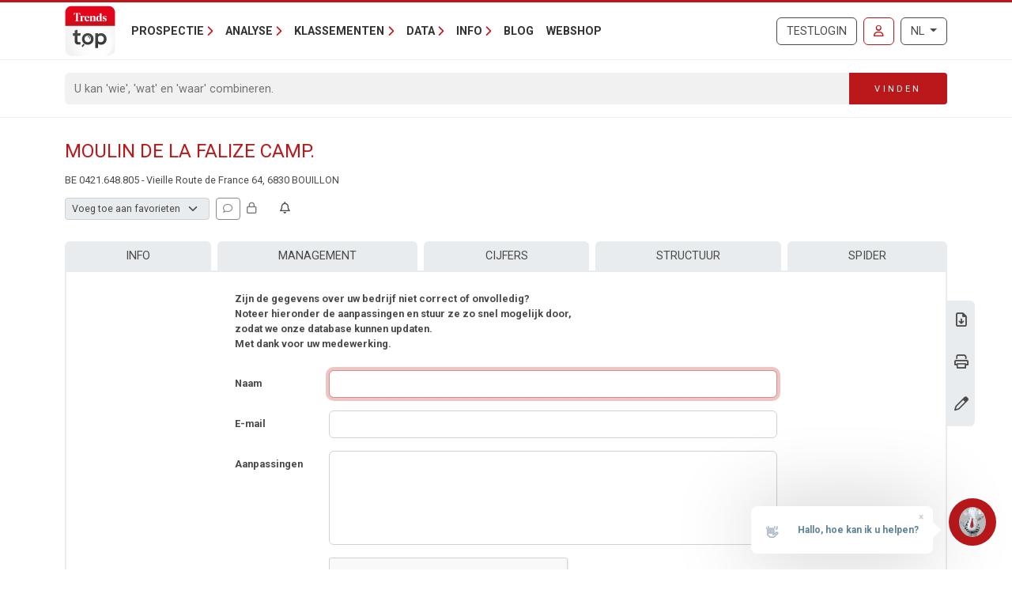

--- FILE ---
content_type: text/html; charset=utf-8
request_url: https://www.google.com/recaptcha/api2/anchor?ar=1&k=6Lc8CUMUAAAAADzKCN_JFJHBFIxTXasmAB_ElGdR&co=aHR0cHM6Ly90cmVuZHN0b3Aua25hY2suYmU6NDQz&hl=nl&type=image&v=PoyoqOPhxBO7pBk68S4YbpHZ&theme=light&size=normal&anchor-ms=20000&execute-ms=30000&cb=nk47qzeuppkl
body_size: 50790
content:
<!DOCTYPE HTML><html dir="ltr" lang="nl"><head><meta http-equiv="Content-Type" content="text/html; charset=UTF-8">
<meta http-equiv="X-UA-Compatible" content="IE=edge">
<title>reCAPTCHA</title>
<style type="text/css">
/* cyrillic-ext */
@font-face {
  font-family: 'Roboto';
  font-style: normal;
  font-weight: 400;
  font-stretch: 100%;
  src: url(//fonts.gstatic.com/s/roboto/v48/KFO7CnqEu92Fr1ME7kSn66aGLdTylUAMa3GUBHMdazTgWw.woff2) format('woff2');
  unicode-range: U+0460-052F, U+1C80-1C8A, U+20B4, U+2DE0-2DFF, U+A640-A69F, U+FE2E-FE2F;
}
/* cyrillic */
@font-face {
  font-family: 'Roboto';
  font-style: normal;
  font-weight: 400;
  font-stretch: 100%;
  src: url(//fonts.gstatic.com/s/roboto/v48/KFO7CnqEu92Fr1ME7kSn66aGLdTylUAMa3iUBHMdazTgWw.woff2) format('woff2');
  unicode-range: U+0301, U+0400-045F, U+0490-0491, U+04B0-04B1, U+2116;
}
/* greek-ext */
@font-face {
  font-family: 'Roboto';
  font-style: normal;
  font-weight: 400;
  font-stretch: 100%;
  src: url(//fonts.gstatic.com/s/roboto/v48/KFO7CnqEu92Fr1ME7kSn66aGLdTylUAMa3CUBHMdazTgWw.woff2) format('woff2');
  unicode-range: U+1F00-1FFF;
}
/* greek */
@font-face {
  font-family: 'Roboto';
  font-style: normal;
  font-weight: 400;
  font-stretch: 100%;
  src: url(//fonts.gstatic.com/s/roboto/v48/KFO7CnqEu92Fr1ME7kSn66aGLdTylUAMa3-UBHMdazTgWw.woff2) format('woff2');
  unicode-range: U+0370-0377, U+037A-037F, U+0384-038A, U+038C, U+038E-03A1, U+03A3-03FF;
}
/* math */
@font-face {
  font-family: 'Roboto';
  font-style: normal;
  font-weight: 400;
  font-stretch: 100%;
  src: url(//fonts.gstatic.com/s/roboto/v48/KFO7CnqEu92Fr1ME7kSn66aGLdTylUAMawCUBHMdazTgWw.woff2) format('woff2');
  unicode-range: U+0302-0303, U+0305, U+0307-0308, U+0310, U+0312, U+0315, U+031A, U+0326-0327, U+032C, U+032F-0330, U+0332-0333, U+0338, U+033A, U+0346, U+034D, U+0391-03A1, U+03A3-03A9, U+03B1-03C9, U+03D1, U+03D5-03D6, U+03F0-03F1, U+03F4-03F5, U+2016-2017, U+2034-2038, U+203C, U+2040, U+2043, U+2047, U+2050, U+2057, U+205F, U+2070-2071, U+2074-208E, U+2090-209C, U+20D0-20DC, U+20E1, U+20E5-20EF, U+2100-2112, U+2114-2115, U+2117-2121, U+2123-214F, U+2190, U+2192, U+2194-21AE, U+21B0-21E5, U+21F1-21F2, U+21F4-2211, U+2213-2214, U+2216-22FF, U+2308-230B, U+2310, U+2319, U+231C-2321, U+2336-237A, U+237C, U+2395, U+239B-23B7, U+23D0, U+23DC-23E1, U+2474-2475, U+25AF, U+25B3, U+25B7, U+25BD, U+25C1, U+25CA, U+25CC, U+25FB, U+266D-266F, U+27C0-27FF, U+2900-2AFF, U+2B0E-2B11, U+2B30-2B4C, U+2BFE, U+3030, U+FF5B, U+FF5D, U+1D400-1D7FF, U+1EE00-1EEFF;
}
/* symbols */
@font-face {
  font-family: 'Roboto';
  font-style: normal;
  font-weight: 400;
  font-stretch: 100%;
  src: url(//fonts.gstatic.com/s/roboto/v48/KFO7CnqEu92Fr1ME7kSn66aGLdTylUAMaxKUBHMdazTgWw.woff2) format('woff2');
  unicode-range: U+0001-000C, U+000E-001F, U+007F-009F, U+20DD-20E0, U+20E2-20E4, U+2150-218F, U+2190, U+2192, U+2194-2199, U+21AF, U+21E6-21F0, U+21F3, U+2218-2219, U+2299, U+22C4-22C6, U+2300-243F, U+2440-244A, U+2460-24FF, U+25A0-27BF, U+2800-28FF, U+2921-2922, U+2981, U+29BF, U+29EB, U+2B00-2BFF, U+4DC0-4DFF, U+FFF9-FFFB, U+10140-1018E, U+10190-1019C, U+101A0, U+101D0-101FD, U+102E0-102FB, U+10E60-10E7E, U+1D2C0-1D2D3, U+1D2E0-1D37F, U+1F000-1F0FF, U+1F100-1F1AD, U+1F1E6-1F1FF, U+1F30D-1F30F, U+1F315, U+1F31C, U+1F31E, U+1F320-1F32C, U+1F336, U+1F378, U+1F37D, U+1F382, U+1F393-1F39F, U+1F3A7-1F3A8, U+1F3AC-1F3AF, U+1F3C2, U+1F3C4-1F3C6, U+1F3CA-1F3CE, U+1F3D4-1F3E0, U+1F3ED, U+1F3F1-1F3F3, U+1F3F5-1F3F7, U+1F408, U+1F415, U+1F41F, U+1F426, U+1F43F, U+1F441-1F442, U+1F444, U+1F446-1F449, U+1F44C-1F44E, U+1F453, U+1F46A, U+1F47D, U+1F4A3, U+1F4B0, U+1F4B3, U+1F4B9, U+1F4BB, U+1F4BF, U+1F4C8-1F4CB, U+1F4D6, U+1F4DA, U+1F4DF, U+1F4E3-1F4E6, U+1F4EA-1F4ED, U+1F4F7, U+1F4F9-1F4FB, U+1F4FD-1F4FE, U+1F503, U+1F507-1F50B, U+1F50D, U+1F512-1F513, U+1F53E-1F54A, U+1F54F-1F5FA, U+1F610, U+1F650-1F67F, U+1F687, U+1F68D, U+1F691, U+1F694, U+1F698, U+1F6AD, U+1F6B2, U+1F6B9-1F6BA, U+1F6BC, U+1F6C6-1F6CF, U+1F6D3-1F6D7, U+1F6E0-1F6EA, U+1F6F0-1F6F3, U+1F6F7-1F6FC, U+1F700-1F7FF, U+1F800-1F80B, U+1F810-1F847, U+1F850-1F859, U+1F860-1F887, U+1F890-1F8AD, U+1F8B0-1F8BB, U+1F8C0-1F8C1, U+1F900-1F90B, U+1F93B, U+1F946, U+1F984, U+1F996, U+1F9E9, U+1FA00-1FA6F, U+1FA70-1FA7C, U+1FA80-1FA89, U+1FA8F-1FAC6, U+1FACE-1FADC, U+1FADF-1FAE9, U+1FAF0-1FAF8, U+1FB00-1FBFF;
}
/* vietnamese */
@font-face {
  font-family: 'Roboto';
  font-style: normal;
  font-weight: 400;
  font-stretch: 100%;
  src: url(//fonts.gstatic.com/s/roboto/v48/KFO7CnqEu92Fr1ME7kSn66aGLdTylUAMa3OUBHMdazTgWw.woff2) format('woff2');
  unicode-range: U+0102-0103, U+0110-0111, U+0128-0129, U+0168-0169, U+01A0-01A1, U+01AF-01B0, U+0300-0301, U+0303-0304, U+0308-0309, U+0323, U+0329, U+1EA0-1EF9, U+20AB;
}
/* latin-ext */
@font-face {
  font-family: 'Roboto';
  font-style: normal;
  font-weight: 400;
  font-stretch: 100%;
  src: url(//fonts.gstatic.com/s/roboto/v48/KFO7CnqEu92Fr1ME7kSn66aGLdTylUAMa3KUBHMdazTgWw.woff2) format('woff2');
  unicode-range: U+0100-02BA, U+02BD-02C5, U+02C7-02CC, U+02CE-02D7, U+02DD-02FF, U+0304, U+0308, U+0329, U+1D00-1DBF, U+1E00-1E9F, U+1EF2-1EFF, U+2020, U+20A0-20AB, U+20AD-20C0, U+2113, U+2C60-2C7F, U+A720-A7FF;
}
/* latin */
@font-face {
  font-family: 'Roboto';
  font-style: normal;
  font-weight: 400;
  font-stretch: 100%;
  src: url(//fonts.gstatic.com/s/roboto/v48/KFO7CnqEu92Fr1ME7kSn66aGLdTylUAMa3yUBHMdazQ.woff2) format('woff2');
  unicode-range: U+0000-00FF, U+0131, U+0152-0153, U+02BB-02BC, U+02C6, U+02DA, U+02DC, U+0304, U+0308, U+0329, U+2000-206F, U+20AC, U+2122, U+2191, U+2193, U+2212, U+2215, U+FEFF, U+FFFD;
}
/* cyrillic-ext */
@font-face {
  font-family: 'Roboto';
  font-style: normal;
  font-weight: 500;
  font-stretch: 100%;
  src: url(//fonts.gstatic.com/s/roboto/v48/KFO7CnqEu92Fr1ME7kSn66aGLdTylUAMa3GUBHMdazTgWw.woff2) format('woff2');
  unicode-range: U+0460-052F, U+1C80-1C8A, U+20B4, U+2DE0-2DFF, U+A640-A69F, U+FE2E-FE2F;
}
/* cyrillic */
@font-face {
  font-family: 'Roboto';
  font-style: normal;
  font-weight: 500;
  font-stretch: 100%;
  src: url(//fonts.gstatic.com/s/roboto/v48/KFO7CnqEu92Fr1ME7kSn66aGLdTylUAMa3iUBHMdazTgWw.woff2) format('woff2');
  unicode-range: U+0301, U+0400-045F, U+0490-0491, U+04B0-04B1, U+2116;
}
/* greek-ext */
@font-face {
  font-family: 'Roboto';
  font-style: normal;
  font-weight: 500;
  font-stretch: 100%;
  src: url(//fonts.gstatic.com/s/roboto/v48/KFO7CnqEu92Fr1ME7kSn66aGLdTylUAMa3CUBHMdazTgWw.woff2) format('woff2');
  unicode-range: U+1F00-1FFF;
}
/* greek */
@font-face {
  font-family: 'Roboto';
  font-style: normal;
  font-weight: 500;
  font-stretch: 100%;
  src: url(//fonts.gstatic.com/s/roboto/v48/KFO7CnqEu92Fr1ME7kSn66aGLdTylUAMa3-UBHMdazTgWw.woff2) format('woff2');
  unicode-range: U+0370-0377, U+037A-037F, U+0384-038A, U+038C, U+038E-03A1, U+03A3-03FF;
}
/* math */
@font-face {
  font-family: 'Roboto';
  font-style: normal;
  font-weight: 500;
  font-stretch: 100%;
  src: url(//fonts.gstatic.com/s/roboto/v48/KFO7CnqEu92Fr1ME7kSn66aGLdTylUAMawCUBHMdazTgWw.woff2) format('woff2');
  unicode-range: U+0302-0303, U+0305, U+0307-0308, U+0310, U+0312, U+0315, U+031A, U+0326-0327, U+032C, U+032F-0330, U+0332-0333, U+0338, U+033A, U+0346, U+034D, U+0391-03A1, U+03A3-03A9, U+03B1-03C9, U+03D1, U+03D5-03D6, U+03F0-03F1, U+03F4-03F5, U+2016-2017, U+2034-2038, U+203C, U+2040, U+2043, U+2047, U+2050, U+2057, U+205F, U+2070-2071, U+2074-208E, U+2090-209C, U+20D0-20DC, U+20E1, U+20E5-20EF, U+2100-2112, U+2114-2115, U+2117-2121, U+2123-214F, U+2190, U+2192, U+2194-21AE, U+21B0-21E5, U+21F1-21F2, U+21F4-2211, U+2213-2214, U+2216-22FF, U+2308-230B, U+2310, U+2319, U+231C-2321, U+2336-237A, U+237C, U+2395, U+239B-23B7, U+23D0, U+23DC-23E1, U+2474-2475, U+25AF, U+25B3, U+25B7, U+25BD, U+25C1, U+25CA, U+25CC, U+25FB, U+266D-266F, U+27C0-27FF, U+2900-2AFF, U+2B0E-2B11, U+2B30-2B4C, U+2BFE, U+3030, U+FF5B, U+FF5D, U+1D400-1D7FF, U+1EE00-1EEFF;
}
/* symbols */
@font-face {
  font-family: 'Roboto';
  font-style: normal;
  font-weight: 500;
  font-stretch: 100%;
  src: url(//fonts.gstatic.com/s/roboto/v48/KFO7CnqEu92Fr1ME7kSn66aGLdTylUAMaxKUBHMdazTgWw.woff2) format('woff2');
  unicode-range: U+0001-000C, U+000E-001F, U+007F-009F, U+20DD-20E0, U+20E2-20E4, U+2150-218F, U+2190, U+2192, U+2194-2199, U+21AF, U+21E6-21F0, U+21F3, U+2218-2219, U+2299, U+22C4-22C6, U+2300-243F, U+2440-244A, U+2460-24FF, U+25A0-27BF, U+2800-28FF, U+2921-2922, U+2981, U+29BF, U+29EB, U+2B00-2BFF, U+4DC0-4DFF, U+FFF9-FFFB, U+10140-1018E, U+10190-1019C, U+101A0, U+101D0-101FD, U+102E0-102FB, U+10E60-10E7E, U+1D2C0-1D2D3, U+1D2E0-1D37F, U+1F000-1F0FF, U+1F100-1F1AD, U+1F1E6-1F1FF, U+1F30D-1F30F, U+1F315, U+1F31C, U+1F31E, U+1F320-1F32C, U+1F336, U+1F378, U+1F37D, U+1F382, U+1F393-1F39F, U+1F3A7-1F3A8, U+1F3AC-1F3AF, U+1F3C2, U+1F3C4-1F3C6, U+1F3CA-1F3CE, U+1F3D4-1F3E0, U+1F3ED, U+1F3F1-1F3F3, U+1F3F5-1F3F7, U+1F408, U+1F415, U+1F41F, U+1F426, U+1F43F, U+1F441-1F442, U+1F444, U+1F446-1F449, U+1F44C-1F44E, U+1F453, U+1F46A, U+1F47D, U+1F4A3, U+1F4B0, U+1F4B3, U+1F4B9, U+1F4BB, U+1F4BF, U+1F4C8-1F4CB, U+1F4D6, U+1F4DA, U+1F4DF, U+1F4E3-1F4E6, U+1F4EA-1F4ED, U+1F4F7, U+1F4F9-1F4FB, U+1F4FD-1F4FE, U+1F503, U+1F507-1F50B, U+1F50D, U+1F512-1F513, U+1F53E-1F54A, U+1F54F-1F5FA, U+1F610, U+1F650-1F67F, U+1F687, U+1F68D, U+1F691, U+1F694, U+1F698, U+1F6AD, U+1F6B2, U+1F6B9-1F6BA, U+1F6BC, U+1F6C6-1F6CF, U+1F6D3-1F6D7, U+1F6E0-1F6EA, U+1F6F0-1F6F3, U+1F6F7-1F6FC, U+1F700-1F7FF, U+1F800-1F80B, U+1F810-1F847, U+1F850-1F859, U+1F860-1F887, U+1F890-1F8AD, U+1F8B0-1F8BB, U+1F8C0-1F8C1, U+1F900-1F90B, U+1F93B, U+1F946, U+1F984, U+1F996, U+1F9E9, U+1FA00-1FA6F, U+1FA70-1FA7C, U+1FA80-1FA89, U+1FA8F-1FAC6, U+1FACE-1FADC, U+1FADF-1FAE9, U+1FAF0-1FAF8, U+1FB00-1FBFF;
}
/* vietnamese */
@font-face {
  font-family: 'Roboto';
  font-style: normal;
  font-weight: 500;
  font-stretch: 100%;
  src: url(//fonts.gstatic.com/s/roboto/v48/KFO7CnqEu92Fr1ME7kSn66aGLdTylUAMa3OUBHMdazTgWw.woff2) format('woff2');
  unicode-range: U+0102-0103, U+0110-0111, U+0128-0129, U+0168-0169, U+01A0-01A1, U+01AF-01B0, U+0300-0301, U+0303-0304, U+0308-0309, U+0323, U+0329, U+1EA0-1EF9, U+20AB;
}
/* latin-ext */
@font-face {
  font-family: 'Roboto';
  font-style: normal;
  font-weight: 500;
  font-stretch: 100%;
  src: url(//fonts.gstatic.com/s/roboto/v48/KFO7CnqEu92Fr1ME7kSn66aGLdTylUAMa3KUBHMdazTgWw.woff2) format('woff2');
  unicode-range: U+0100-02BA, U+02BD-02C5, U+02C7-02CC, U+02CE-02D7, U+02DD-02FF, U+0304, U+0308, U+0329, U+1D00-1DBF, U+1E00-1E9F, U+1EF2-1EFF, U+2020, U+20A0-20AB, U+20AD-20C0, U+2113, U+2C60-2C7F, U+A720-A7FF;
}
/* latin */
@font-face {
  font-family: 'Roboto';
  font-style: normal;
  font-weight: 500;
  font-stretch: 100%;
  src: url(//fonts.gstatic.com/s/roboto/v48/KFO7CnqEu92Fr1ME7kSn66aGLdTylUAMa3yUBHMdazQ.woff2) format('woff2');
  unicode-range: U+0000-00FF, U+0131, U+0152-0153, U+02BB-02BC, U+02C6, U+02DA, U+02DC, U+0304, U+0308, U+0329, U+2000-206F, U+20AC, U+2122, U+2191, U+2193, U+2212, U+2215, U+FEFF, U+FFFD;
}
/* cyrillic-ext */
@font-face {
  font-family: 'Roboto';
  font-style: normal;
  font-weight: 900;
  font-stretch: 100%;
  src: url(//fonts.gstatic.com/s/roboto/v48/KFO7CnqEu92Fr1ME7kSn66aGLdTylUAMa3GUBHMdazTgWw.woff2) format('woff2');
  unicode-range: U+0460-052F, U+1C80-1C8A, U+20B4, U+2DE0-2DFF, U+A640-A69F, U+FE2E-FE2F;
}
/* cyrillic */
@font-face {
  font-family: 'Roboto';
  font-style: normal;
  font-weight: 900;
  font-stretch: 100%;
  src: url(//fonts.gstatic.com/s/roboto/v48/KFO7CnqEu92Fr1ME7kSn66aGLdTylUAMa3iUBHMdazTgWw.woff2) format('woff2');
  unicode-range: U+0301, U+0400-045F, U+0490-0491, U+04B0-04B1, U+2116;
}
/* greek-ext */
@font-face {
  font-family: 'Roboto';
  font-style: normal;
  font-weight: 900;
  font-stretch: 100%;
  src: url(//fonts.gstatic.com/s/roboto/v48/KFO7CnqEu92Fr1ME7kSn66aGLdTylUAMa3CUBHMdazTgWw.woff2) format('woff2');
  unicode-range: U+1F00-1FFF;
}
/* greek */
@font-face {
  font-family: 'Roboto';
  font-style: normal;
  font-weight: 900;
  font-stretch: 100%;
  src: url(//fonts.gstatic.com/s/roboto/v48/KFO7CnqEu92Fr1ME7kSn66aGLdTylUAMa3-UBHMdazTgWw.woff2) format('woff2');
  unicode-range: U+0370-0377, U+037A-037F, U+0384-038A, U+038C, U+038E-03A1, U+03A3-03FF;
}
/* math */
@font-face {
  font-family: 'Roboto';
  font-style: normal;
  font-weight: 900;
  font-stretch: 100%;
  src: url(//fonts.gstatic.com/s/roboto/v48/KFO7CnqEu92Fr1ME7kSn66aGLdTylUAMawCUBHMdazTgWw.woff2) format('woff2');
  unicode-range: U+0302-0303, U+0305, U+0307-0308, U+0310, U+0312, U+0315, U+031A, U+0326-0327, U+032C, U+032F-0330, U+0332-0333, U+0338, U+033A, U+0346, U+034D, U+0391-03A1, U+03A3-03A9, U+03B1-03C9, U+03D1, U+03D5-03D6, U+03F0-03F1, U+03F4-03F5, U+2016-2017, U+2034-2038, U+203C, U+2040, U+2043, U+2047, U+2050, U+2057, U+205F, U+2070-2071, U+2074-208E, U+2090-209C, U+20D0-20DC, U+20E1, U+20E5-20EF, U+2100-2112, U+2114-2115, U+2117-2121, U+2123-214F, U+2190, U+2192, U+2194-21AE, U+21B0-21E5, U+21F1-21F2, U+21F4-2211, U+2213-2214, U+2216-22FF, U+2308-230B, U+2310, U+2319, U+231C-2321, U+2336-237A, U+237C, U+2395, U+239B-23B7, U+23D0, U+23DC-23E1, U+2474-2475, U+25AF, U+25B3, U+25B7, U+25BD, U+25C1, U+25CA, U+25CC, U+25FB, U+266D-266F, U+27C0-27FF, U+2900-2AFF, U+2B0E-2B11, U+2B30-2B4C, U+2BFE, U+3030, U+FF5B, U+FF5D, U+1D400-1D7FF, U+1EE00-1EEFF;
}
/* symbols */
@font-face {
  font-family: 'Roboto';
  font-style: normal;
  font-weight: 900;
  font-stretch: 100%;
  src: url(//fonts.gstatic.com/s/roboto/v48/KFO7CnqEu92Fr1ME7kSn66aGLdTylUAMaxKUBHMdazTgWw.woff2) format('woff2');
  unicode-range: U+0001-000C, U+000E-001F, U+007F-009F, U+20DD-20E0, U+20E2-20E4, U+2150-218F, U+2190, U+2192, U+2194-2199, U+21AF, U+21E6-21F0, U+21F3, U+2218-2219, U+2299, U+22C4-22C6, U+2300-243F, U+2440-244A, U+2460-24FF, U+25A0-27BF, U+2800-28FF, U+2921-2922, U+2981, U+29BF, U+29EB, U+2B00-2BFF, U+4DC0-4DFF, U+FFF9-FFFB, U+10140-1018E, U+10190-1019C, U+101A0, U+101D0-101FD, U+102E0-102FB, U+10E60-10E7E, U+1D2C0-1D2D3, U+1D2E0-1D37F, U+1F000-1F0FF, U+1F100-1F1AD, U+1F1E6-1F1FF, U+1F30D-1F30F, U+1F315, U+1F31C, U+1F31E, U+1F320-1F32C, U+1F336, U+1F378, U+1F37D, U+1F382, U+1F393-1F39F, U+1F3A7-1F3A8, U+1F3AC-1F3AF, U+1F3C2, U+1F3C4-1F3C6, U+1F3CA-1F3CE, U+1F3D4-1F3E0, U+1F3ED, U+1F3F1-1F3F3, U+1F3F5-1F3F7, U+1F408, U+1F415, U+1F41F, U+1F426, U+1F43F, U+1F441-1F442, U+1F444, U+1F446-1F449, U+1F44C-1F44E, U+1F453, U+1F46A, U+1F47D, U+1F4A3, U+1F4B0, U+1F4B3, U+1F4B9, U+1F4BB, U+1F4BF, U+1F4C8-1F4CB, U+1F4D6, U+1F4DA, U+1F4DF, U+1F4E3-1F4E6, U+1F4EA-1F4ED, U+1F4F7, U+1F4F9-1F4FB, U+1F4FD-1F4FE, U+1F503, U+1F507-1F50B, U+1F50D, U+1F512-1F513, U+1F53E-1F54A, U+1F54F-1F5FA, U+1F610, U+1F650-1F67F, U+1F687, U+1F68D, U+1F691, U+1F694, U+1F698, U+1F6AD, U+1F6B2, U+1F6B9-1F6BA, U+1F6BC, U+1F6C6-1F6CF, U+1F6D3-1F6D7, U+1F6E0-1F6EA, U+1F6F0-1F6F3, U+1F6F7-1F6FC, U+1F700-1F7FF, U+1F800-1F80B, U+1F810-1F847, U+1F850-1F859, U+1F860-1F887, U+1F890-1F8AD, U+1F8B0-1F8BB, U+1F8C0-1F8C1, U+1F900-1F90B, U+1F93B, U+1F946, U+1F984, U+1F996, U+1F9E9, U+1FA00-1FA6F, U+1FA70-1FA7C, U+1FA80-1FA89, U+1FA8F-1FAC6, U+1FACE-1FADC, U+1FADF-1FAE9, U+1FAF0-1FAF8, U+1FB00-1FBFF;
}
/* vietnamese */
@font-face {
  font-family: 'Roboto';
  font-style: normal;
  font-weight: 900;
  font-stretch: 100%;
  src: url(//fonts.gstatic.com/s/roboto/v48/KFO7CnqEu92Fr1ME7kSn66aGLdTylUAMa3OUBHMdazTgWw.woff2) format('woff2');
  unicode-range: U+0102-0103, U+0110-0111, U+0128-0129, U+0168-0169, U+01A0-01A1, U+01AF-01B0, U+0300-0301, U+0303-0304, U+0308-0309, U+0323, U+0329, U+1EA0-1EF9, U+20AB;
}
/* latin-ext */
@font-face {
  font-family: 'Roboto';
  font-style: normal;
  font-weight: 900;
  font-stretch: 100%;
  src: url(//fonts.gstatic.com/s/roboto/v48/KFO7CnqEu92Fr1ME7kSn66aGLdTylUAMa3KUBHMdazTgWw.woff2) format('woff2');
  unicode-range: U+0100-02BA, U+02BD-02C5, U+02C7-02CC, U+02CE-02D7, U+02DD-02FF, U+0304, U+0308, U+0329, U+1D00-1DBF, U+1E00-1E9F, U+1EF2-1EFF, U+2020, U+20A0-20AB, U+20AD-20C0, U+2113, U+2C60-2C7F, U+A720-A7FF;
}
/* latin */
@font-face {
  font-family: 'Roboto';
  font-style: normal;
  font-weight: 900;
  font-stretch: 100%;
  src: url(//fonts.gstatic.com/s/roboto/v48/KFO7CnqEu92Fr1ME7kSn66aGLdTylUAMa3yUBHMdazQ.woff2) format('woff2');
  unicode-range: U+0000-00FF, U+0131, U+0152-0153, U+02BB-02BC, U+02C6, U+02DA, U+02DC, U+0304, U+0308, U+0329, U+2000-206F, U+20AC, U+2122, U+2191, U+2193, U+2212, U+2215, U+FEFF, U+FFFD;
}

</style>
<link rel="stylesheet" type="text/css" href="https://www.gstatic.com/recaptcha/releases/PoyoqOPhxBO7pBk68S4YbpHZ/styles__ltr.css">
<script nonce="1xPaTaO7RuLBwKiucwISOQ" type="text/javascript">window['__recaptcha_api'] = 'https://www.google.com/recaptcha/api2/';</script>
<script type="text/javascript" src="https://www.gstatic.com/recaptcha/releases/PoyoqOPhxBO7pBk68S4YbpHZ/recaptcha__nl.js" nonce="1xPaTaO7RuLBwKiucwISOQ">
      
    </script></head>
<body><div id="rc-anchor-alert" class="rc-anchor-alert"></div>
<input type="hidden" id="recaptcha-token" value="[base64]">
<script type="text/javascript" nonce="1xPaTaO7RuLBwKiucwISOQ">
      recaptcha.anchor.Main.init("[\x22ainput\x22,[\x22bgdata\x22,\x22\x22,\[base64]/[base64]/[base64]/[base64]/[base64]/UltsKytdPUU6KEU8MjA0OD9SW2wrK109RT4+NnwxOTI6KChFJjY0NTEyKT09NTUyOTYmJk0rMTxjLmxlbmd0aCYmKGMuY2hhckNvZGVBdChNKzEpJjY0NTEyKT09NTYzMjA/[base64]/[base64]/[base64]/[base64]/[base64]/[base64]/[base64]\x22,\[base64]\\u003d\\u003d\x22,\x22bkpRw7bDrsKkb0FvbcOZwqYcw5oFw4QyAi5FYSMQAcKCUMOXwrrDmcKTwo/Cu0fDkcOHFcKYO8KhEcKhw4zDmcKcw5vClS7CmSgfJV9Ibk/DlMOgQcOjIsKANMKgwoM0MHxSXkPCmw/[base64]/DkcO+wpHCsAPDrzTDsMOoP8KcLcKlwqzCgcK7GsK6TMKAw77CtwXCkmLCtXIWw6/CucOFHy9xwoTCnztZw4kpw45GwoxuKlsawqsvw6lBAgFiXFnDp0DDrsOVUxNAwoIgaCLDp1USccKcPMOCw5/CiwnClMKZw73CpMOXVMK8YRHCtwtEw5nDqkzDnMOww6obwq7DkcKWNCHDmz82wqnDhQt7WznDh8OiwqIow6jDuz9qCcODw4FCwp7DtMKHw4/Dnl8tw6PChsKGwodfwpFWJ8OOw5rDssKBFsO4O8KXworCi8Omw5Zzw7HCm8Kiw7tZJsKTTcOULsOiw57Cql/CusO7AT/Dt3vCn1Y0wqjCucKrKMOTwqA9wqMeFG43wrowT8K5w6Q4IkwDwrc+wpzDp23DiMK0Pkk2w7zCgx9QAsOEworDh8O/wpDCkVPDi8K1aS5gwp3DuEFYFsOcw4BlwqHClcOzw4ZIw6JuwrjChWFRSR/[base64]/DpMODWMKnw4pywrXCrSPDt2bDjGx+fcKjbVx7TXRUUsK4AcOXw5HChQ/Cr8Kkw6trwqPDjQ/DusO9XsOqKcOlM1doWDkgw5QfN1nCgMKZVk0Yw6HCs1lrbcOtWmXDoyjDj0MGOcOIFQTChMOtwrLCty00wqfDqQ5XF8OnOngJdVfChcKGwpNPWBjDucOHwpfCscKOw4suwqHDjsOuw6/DuVbDksK+w5rDrATCpcKfw4TDpcO7NmzDicKXPcOswpIXbMKYGMOgOMKlMmMhwphgcMObOHHDpELDqXvCrsOCT0vCp3TCgMObwqjDrW7CrcOOwp07KVUNwoN4w6AywqXDi8K6fsKSd8K6CzjCksKJZsOzdTZmwqPCo8KYwo/[base64]/CgQbCl8OtwqXCi3NaWcO+w63Dt3U3MGjChFgDw4hhKMO5wr0RWm3Dj8O9dxIIwp5iNsO8wovDg8KXRcOtFcKiw5bCpMKCTQhWwoUHb8KNTMO8wozDkXrCmcOuw4fCqicVdsOkADDCpyY+w7tva1MNwqjCg3Jvw7bCmcOWwpMtUsKSwovDgcK0MsONwpnDm8O7wo/[base64]/Ch8OfwpzDiMODCgrDucKRwo3CpjHDpsKJBcKpw63CvMK7wrDCrTswPcKTTnxYw7F2wohawrQcw49Gw5jDvk4iGsOQwpRew6BMJTgFwrnDtjXDiMKFwojClRXDu8OTw7/[base64]/DsXN8EcKjUsK6wrkUFHAEPiU2fcKnwoTCkAvDv8KCwrDCug4rJgUxagpfw40Qw47DqW9xwofDtzPDtVLDo8KdWcOyLsKDwoh/[base64]/Dg8KLwpXCg8OIwr/[base64]/DgcOEFcO4dcOOw5zCrkEITljCjcKJwqVuw4lwUxrDrDwRAQZNw7p9OzVZw5gCwr/DisOLwqtSfcKHwo9bFwZ/[base64]/DhxTDkMOJYRsSJMKzwpNCw6QBw5DDjBURw7Z8I8KDUy3Cu8K6N8OqYE3CsCzDgyVdGBEvWcOCcMOqw6gCw6Z/BMO9wr7DoWsGHBLDlsOnw5N1DMKRRVjDusO/wqDCucK0wrdJwrV1a2lnO0jCi1jCmWPDklHCgsKzJsObZ8OlFFXDrsOSdwjDqm9LcELDuMOQFsOYwpwBEnc+RsOjRsKbwogMeMKxw7/DskgMACvDth4FwpIiw7LDkFrDj3AXw7JNw5nCnxrCqMO8ecOAwpvDlSFOw6rCrQ1ePsO+QRsZw5xaw7QKw5lBwp1CR8OFGsOZccOYQ8OxbcOVwrTDlWLCsnTDmMKbwqHDhcKkbmjDoBMfwpvCpMO5wrXCr8KjKzkswqZ/wqnDrRocB8ONw6DCiQ4YwrhYwrQ/ccO6w7jDiXowE1BdFMObE8OcwrllL8OcaV7DtMKmAMOzOsOPwo8sQsK4YcKuw7dkQQXCrwnDgRxAw61hRFjDh8KyYMK2wqgcfcK8UsKcGFnCm8OPZ8ONw5/DlcK4JGdvwqETwovDtHBGwpjCrR1fwrfCrcK6HVNFDx8cY8ObFmfCii03TDUpAGHDonbCkMO1RzI/w4hPRcOXO8K+AsOZwrJUwq7CuExkJwjClD5ZdRVxw6RZQwnCnMO3BD7CsmFrwo0tMQQIw4PDt8Oqw4rCjsKEw703w5fDlCBAwobDncOSw7HCk8ODbR5DXsOAfjnCk8K9acOoPAvCtjY8w4/CssOUw53DlcKpwo8pWsO8fx3DnsO1wrwJw5HDpk7CqMO/E8KefMKHbsORVwFLwo9RK8O9cGTCkMOKIwzDtD/CnWwMRcOZw5Ytwp1Vwplmw7xKwrJGw4F1BVQCwqBbw7VPREjDk8KKF8KRfMKKMcKscMKPS17DlBImw6pQdyTCn8ODDCASSMKnBDTCqMOaNsO8w7HCusO4ZAHDs8KJODnCu8KFw7/ChMOtwog0UsKdwqs9OwTCmAjCqEnCv8OSb8KzPMOkJURCwrzCiA1qwpTCrxNMVMOkwp03IlocwojDtMOKJcKpJTMMc1PDrMK4w5N/w6zDqUTCoFLCkCTDk0J4w7/DncOpw65xfcKowrjDmsKcw51tAMOtw4/[base64]/w6LDjcOhwpEnYcOxXMOLGWzCjsKAw54+w7pRGmhnYMKVwqwYw6olwr8rcMKpwosGwpxHCcObCsOFw40cwrbCi0/CrcKWwo7DmcOgD0kdTcOYNDzCicKSw71fwr3CmcO9NsKKwoPCtcOGwqwmXsKJw7kjQh3DhDQGT8Kmw4nDv8Ojw7A5W0/DvSTDksOYVXvDqwtfZsKlI0PDgcO2XcO+DMOvwo5uPMOow5LCusKLw4LDjjAZcyvDjVRKwqwpwooveMKWwoXCusKQw7o2w6DCqwcgwpnCi8KDwrbCqUshwrICwp9tQ8KNw7HCkxjCtFzCg8O6f8Kaw7TDrMK8V8Oswq3Cj8OfwqY9w7hHbULDrcKgLSd+wpbCvcOiwq/DkcKBwqF8woTDhMOcwpQzw4DCtcOHwrXCl8O3ajEncC/ClMK0FsOPJQTDi1g+Pl3DtBxGw4fDrwrCtcKVw4EWwqIwJRohWMO4w4gjLgZxw7XCnm0jw5zDp8KKKSt/[base64]/DsMKyw7RgMMOSw4/CgCYMQsOXwrPCnSXCqSZyw6YpwpdNFMK3fz87wpnDtsKXGCNgwrZAwrrDoGhKwqnChFUoTh/DqGwGOMOqwofDkl84LcOcShMGNsOnGD0gw6TCscKUCj3DpcOYwoTDvgoFwp7Du8O8w6QWw7HDu8OEJMOQDQMuwpPCthHDnVMswo/CnhF7wo3DusKaaE0fOMO2PyxKdivCvsKEfMKYwp3CnsOnaH0kwoNbLMKlesOzOMOvKcOuEcOJwojDkMOwF2PCqjsNw4fCqsKsUsKvw7hew7rCusOnKjVHXMOtw6TDqMO4VyltdcOJwq0kwo7DnU3DmcOXw6kBCMKQfMOgQMO4wozDrcKmRVNMw6IKw4I5wqXCj0/CgsKtKsOGw7jDvSgnwqVhw4dPwrVcwqDDhlHDpDDCnWRJw67CjcO0woPCk37CoMO5w6fDiWjCiQDCn3rDlcOJe0PDhRDDisKqwovCvcKYCcKsScKLDcOcE8OQw4HCgsOwwqXDj1lnABEGQEBnd8KiFsOGwqnDtcOpwr0cwqvCrE5qGcKqeHRpIsOESFNTw7kuwop/[base64]/[base64]/[base64]/CpnzDosO4w4IwwoHClFzDuQpmPU/Ck3dMQcKBCMK7IMOtdcOqPsO+a2rDp8K9BsO4w4bDsMKmDcKFw4JBHVnClnfDqAbCnMObw7ZUDkzCoTHDhnpWwpB9w5VVw7F3QkB8wpYbPcO0w719wqIvLBvCicKfwqzCgcO/w78+Q1rChQsURcKzdMOZw6xQw6nCtsOkaMKCw5XDuCXDjCnCuFvComzDhcKkMVLCmDpqJHrCvsOlwobDlsK/wofCvMOHwpnCmjNBZ2ZtwpTDtlNMEHIAHFE1UcKJwrLDlj1Rw6jCnCphwoBIFMKcHsOywonDocO5WhzDvsK8D3k7wqzDl8OVfXwdw41QcMOowp/DlcOYwqApw7kmw5vClcK1McOrA0AjNsOCwpIiwoLClsKkRMOuwpPDllbCtcKFasO/[base64]/CrAnCmWEgO13DqUXCmcKtw4rDgcO4w4/CsmVtworDgljCq8OEw5zDvENrw55qDcOQw4DCqG0KwpfCt8Kfwp5yw4TDqGrDmQ7DvWvCssORwqLDmSrDjMKMXsOTQD7DvcOkRcK/K2BXNsOmfMOIwojDssKcXcK5woDDucKOdMOHw5Rbw4nDnsKTw6p+L3HDk8Odw61cHMOgUHbDrsOiHwjCty4sd8O1EFLDthMlKsO7CMO/[base64]/bmHCu8K7fhkwRMOXw5rDksOZKVNFwpTDhF3DvcOfwofCk8OYw6QiwqTCmjk7w5J9w513wocfQi7Co8K1wqErwpdVMm0sw4AxGcOJw4nDkwBEH8OGWcKdFMOow6DCk8OVXsKlCsKPw7PCoi/DlGPCvTPCkMKbwrrDrcKdD1/CtHtcbMObwoXCunBXUB9ie0thTcOaw5N4AB4PBG1uw7kNw5NJwptmC8Kgw4EMFcKMwqEDwoDDjMOYRGgpGzvCvWNtw6LCqsKEHVgPwo9HLcOHw4LCjlrDshg1w5oJCcOYGcKNEAjDiA3Dr8OPwq7DoMKgeiIAW1Few5UCw6Ikw6/Dl8OcCEDCrcKsw6pyKRNrw79Mw6jCpsOiw6YeMsOHwrvDphXDsClbJsOmwpJNLMK8SmTDh8KKwqJZwrzCkcONURvCgcOJw4Mowponw4LDhnQPScKOTi1PZhvDg8K/IEA5w4XDo8OZCMOGw6bDsRYNPcOrZ8KJw7vDiFILW3fDlzlOYcKtKMK+w7sPLh/CjcOTNx1sGyh9QSBrDMOoMmvDrGzCqUcnw4XDnnZfwpx5wrzCinnCjgx9CDjDj8OxWWbDjHkZw5vDoj3CgcOEQ8K8Lw9Iw7PDmBDCjU9Ywr/CjMOUMMOFVMO0wobDrcOdX01nEELDtMK0XRfCqMKsB8KJCMOIXX3Du0ZFwonCgwTCmVXCoTIEw7jDpcKiwrzDvkRubMOUw5gLDSxcw5gMwrp3CsOww5oBwrUkFnVxwqxPQcKkw7jDh8KAw5sSNsKJwqjDiMOWw6l+AQTDtsKFQMKVc2zDkiAGwq/DkD7CpQNhwpLChcKDE8KMADrClMKtwoxDL8OIw6jDgD0lwrQ/EMO2VMOnw5zDg8OfcsKiwp5bFMOpEcOrMGpZwqbDrVbDrBfDlhvDnGXCqgZTY3Yud05Two7Cv8OQwotRf8KSQ8KRw5PDsXPCscKJwoI3McKxYQB5w6B+w588b8KvFGljwrAqGMK0WsOaDAfCn0ZDVcOpc1rDnR9/DcO7QsOQwpZsNMOwWcO9c8Kbw5wySFJBQRPCkWDCjx3CintjLVzDpMKtwqvDjsOHPxbCoQ/Ck8OGwq/DuSrDmsKJwo9/YhrCg1d1BlPCqsKEK2d8w6bCj8KQeWdVZcKqY1TDmcK5YmTDhcKnw6glHWZENcKSPcKQTSFqNwbDr3/Cgxcpw4TDiMOTwqpGUgjCqX10L8K9w4LCnAnCulrCrMKHVcKNwpwCJMKJZGkOwr88BsO/EEA5wo3DszcodjcAw5PDkUc/wqQZw4YHdnoDTcKHw51bw59KfcKww54TGMKCDMK3JifCs8OFOCoRw7zCvcOiIzEQamrDvMOiw7VrVzk6w5YYwoXDgcKkfsOxw6U7wpTDkljDkcO3wq3DpMO5ecOIXcO9w4TDn8KgScKYccKrwq7DmT3DpmXCiG1VFhrDisOewrfDlj/CvsOLwrwGw6jCkW4hw5nDvBIscMKgdSLDtEfDsyDDmSPDhcKCwql9WMKrXMK7G8KVAsOUwpzDlsKVw5JMwox1w4ZEW23Dn07Dh8KIbcOvw7YJw77Dv1/Dg8OAGU49IsOGH8KqK0rCiMOkL34jD8O5woJyGlPDpRNBw5oCKsKoZ28Pw6nCjEnCjMO0woxNJ8OXwrbDjFYMw5laV8OxA0PCkGTCh1kTb1vChMOgw7fCjzUeZTwLEcKKw6cJw7FPwqDCt0kNehnCjCfCq8KLRQvCt8KywrQowosJw5Mcw5pgcMK+N18Cf8K/wo/[base64]/wo3DiEsRGMO/LGsbw5A5wp97DijDizRSwrN2w6fCgcKlwqLChmtOPcKww5fCgMKlFsOGFcO5w6Q+wpTCicOmQsOnTMOBasK0cB/DsTFtw73DmsKGw6vDn37CocOxw6ZzLlTDo39fw4R8QlnCt3zDrMOzW0YvZMKJL8K3wpLDpUdfw4PCnDXDmV/DrcOywrgGYXLCjsKyVDB9w7Q4wqcDw7DCmMKGdgdhwrzCk8Osw48GU17DnsO5w47Ct21Bw67Ds8KbFRQye8OIMMONwp3DiBXDrsOzwprCtcO7MMOpScKRFMOWw7/[base64]/[base64]/CpMOWwoXCiMOiCMKEw4tpYsKzYMKDcU8UHRjDlAJdw4UOwqfDi8OHIcKEdMONc1dYXBrCkA4Nw7XCp0TDkQlzVGUbw7hiVMKbw7xZGSjChsODTcKSZsOvFsKXb1dEXgPDgw7DhcO3ecKAW8OJwrbCuyrCqsOUHBBKUxfCicK/ICo2EzcHNcKYwprDixnCsGbDnhgow5IAwrjDgR/CuW1CfsOWw6nDsV7DnsK7CDPCgQlrwrDDjMO3wr1gwqcUAsO4wq/DtsONICV1TjDCnAE/[base64]/wqHDm8KewqjCv8OGPzU0w47Cv8OVw7EacwbCosKewrR6VMKVTitqd8KOCC5Fw4RdF8KpBwJ5IMKIwpdgbsKTHk/[base64]/CsMKuKRN4wrnDnULDpMOZDsKwCUlUfcOcZ8Kpw5/Cp33CrcKfFsOXw5vCm8KTw6tqD3TCicO4w5R/w4bDr8OZPMKZXcK4wojCkcOQwrUyaMOMQMKcScOUwpFBw5knaG5Ddy/[base64]/[base64]/[base64]/Dj8OsB0RlG8KfdcONAcOFw5oOwpfDmMOmJ8KrCcOCw5IoeBxyw5cEwpp3ZxM9BnfCjsKtZ3bDuMKTwr/CikfDl8KLwonDnBcuSTYpw4XDv8OJNWQVw69gbyocPkXDsiYjw5TDssOrHlkhVm4Pw6jCpA/[base64]/[base64]/ChF7DvcKfNcO+w5nDrcOuw6DDtMKowqHDgBUXDx46RcOfVzfDuAjCvlwGfmMgdcOAw5vCjcKyV8KRwqsCBcOBRcKowqYMw5U/csKlwpoVwrrChnIUc0UZwqHCk3rDlcK6G03DucKlw6QxwrjCo17Cng8kw6EJH8OJwowhwp1nNWHCi8K2w5sCwpDDiQ3CtVlzAF/DgMO2CwsEw4MGwq1yYxzDiBbDuMKxw5A4w7vDp2wnwq8OwqhcNFvChMKYwrggwqkKwoZ2w49Kw7ROwrUGSiM/wp7CvQPCr8OawpDCukk8OMK3w5XDgcKsCFUSTB/[base64]/TWLDt07CssK7wqfDn8OOZXNfw6LCrcOvw7h4wojCnsOKwqTDsMOdBHTDi2/ComDCpADCk8KpbmbDsCgUAsOJw4USKMOERMO6w7U9w4LDkG3DsRk4w5nCisOaw5ASacK4Ii0zL8OXBHLCnSbDpsO6QDgmXMKIXB8mwodVRVHCiQwbEm/DosKQw7cDFlHCuwzDmhDDniMpw4paw5nDgcKZwrbCusKyw6bDhkjCgsKoJk/[base64]/wqtCAsOnNmVLwo7CjQIEfMKTwo7DnWcqRG1qw4/[base64]/CkDDCoA7DoSsyeMO2aF3Ct00uP8KOwq8FwqpYf8KRaxciw5jCvxp3JSATw5vCjMK3PS3ClMO/[base64]/w6DCgRTDgwnCqRBCw5IBw7/Dn11+dVDDgEfDgsKuw4tawqBbDcKTwpDDu3/DlMO7wrpzw5HDpcOkw6jCkgDDscK4w7IFD8OIcyrDqcOnw4F3KEFzw50jY8OQwp3CqlrDpMOIw4HCvjrCvsKrYVTCsjPChG7DqBxoZ8K/X8KdWMKSXMK5w5BGXMKWdBI9wqJeZMKzw53DihIaDGFkfFI8w5LDnsKow7w1U8OjFTkvWQZUfcK1IXVcDTxCKQ1owoQ8YcOaw7IIwo3DscOOwoRSOCIPEsKVw4c/worCqsOpB8OWXsOgw43CrMKeOEogwp7CpcKGesKZNMK9wqPCs8Osw7xDcW8WdsO6dz9QGQc2w5/[base64]/CohHChAvCpwzDi07Dpj9rwpTCkcOmR8KZw4I8w45BwpbCpMOLOVtOawtiwpzDlsKmw7AawoXChzLDgywrCh/DmcKWeRDDn8K1Ol3DqcK5EEzDgxrDh8OTMw/CvCvDj8K3wqVefMKPBnsjw5MJwpPCp8K1w5U1NigpwqLDq8KAMsOjwqzDu8OOw7lRwrQdEApnJ1zDm8KoXknDjcOzwpnCnyDCgzbCpcKgDcKqw4wcwoXDsWxpFUIOw5TCj1TDgsK2w5/[base64]/[base64]/DsMKyczjDrQvDnXLDhH7DocOywqsoFsKKwpTCnSXDgMKybwXDlWk2ah91FcKsRcKWegDCuBl+wqhfLnXDrcOsw47DlsOTfDE6w6LCrEtAUHTCrcKAwq7CgcO8w6zDvsKaw4fDr8Ozwr5QTXXCp8OLEHosAMO5w44Dw4bDoMOZw6TDlhbDhMKkw6/ChMKAwpFca8KAL3fDisKPYMKgbcO5w6/DszpBwolYwrccTsKxOBLDjsOLw6HCv2bCusOMwpHCh8OSYhEywpPCssK+wp7DqEx1w4tcdcKJw4AsFMOVwpQuwoFYQiNRfl7DoyVleFZqw6tnwpbDhsO+w5bDkxNuw4htwr4oYUoqwoTCj8OSecOfAsKoXcKtXFY0wrJpw47DmFHDuTfCk0hjFMK/[base64]/Dl8KkM8K9w7vDp0JOImkpf8K/aWbDgcK8w7HDpsKaennCrMOUDHnDhsKgOnXDsR5FwpnClHw/wrTCqxVAPh/DisO7dW82SSo4wrPCsEFTMHBhwodtFcKAwq0HV8OwwpwMw6o2fcOKwo/DuSUmwpnDtVjCi8OudzvDgcK3ZcOORsKewoLChsK3KHtXw4LDqyJONsKswpgIbArDrRE0w4JPO3lNw7/ChTFawq/CnsOHX8Kww7/CgRvDo3Ijw6/Dnwd9cD1EN3TDogdQLcO6fx7DnMOWwrNzUQdRwpIMwqIyJlTCsMKBeHVOMUExwoXCu8OQMSjDqFPDo2sWaMODUMK/wrM3wqPDisONwofDhMOrw6M1RsKEwpZMNcKhw5nCqELCgcOXwr3ChnVTw67CmhDCgSrCg8KNUibDs25Hw6/CnhAZw4/Dp8Oyw7nDmzHClsKMw4hbwrrDlljCvsKgFAAiw5PClDjDvsKxZMKMZ8OwEhzCqFcxdsKLR8OKBhfCjMOxw45xJy3DjxkYX8KJwrXDpsKoHsO7MsOfMMK1w4jCvn/Dow7Dl8KseMKrwqJEwoXDuxhnLlfDpRrDo2MKDQhowqDDqwHDvcOsIWTCrcOhTcOGD8O9YDjCqcKOwqXCqsKYIwXDl0fDtkhNw4jCuMKMw5/CgsKewqxvHhnCvMKkwpRgN8OMw7nDhA3DuMK6wp3Djld2F8OVwo41VcKnwojCk0NVEE3Dk0I+w7XDvMKfw5FFeC/ClRNSw7vCuX8hGlzDtEFQVMOIwrdnUsODbS8uw53CjsKnwqDDm8K5w6PCvnTDvcOcw6vCmnbDm8KiwrHDm8KqwrJ6CjzCm8Ksw6/Dt8KaElUbWjLDs8OywolGS8OWb8OOwq9gUcKYw7BYwrDCpMO/w7fDocKSwoTCgnnDrjDCqlrDscOnUsKNTsK2dMOowp/Dk8OiBkDChX5Dwrwiwp07w7XDh8KXwrpXwqHCrm5oe3spw6E6w6rDsQnClkdmwp3CnA98FEPDkXAHwo/CjynDl8OFZHlEO8Oew7XCscKRw5cpF8K8w47CuzvDriXDiVIXw4J0T3onw4Znwowqw5sWJcKwbR3DscO0cjTDo1PCngXDuMK/aiYKw7fChsOXUTTDhcKbY8KTwr1IYMOYw7lqRX55ehQCwpXCscOsfMK/[base64]/ChsOSS8OuTMOhw5nCt8OywqYKwpjCssKhG8OdwptZw7ttEmlOBkcxw4DCv8OfGznDrsObT8K2WcOfDWHCksKywoXCslJvbRnCksOJA8Oowq57HjjDkhlDwqXDomvCtVXDicKJScOkXwHDkB/Cmk7Cl8ORw5jDssOSwoDDr3oEwrbDs8OGfMOuwpJ/ZcKXSsOvw4sZCMK+wqdEXcOfwq/[base64]/DtBfDhBTDl8KMVcKAWV/[base64]/CmTPDoW7DsiHCtcOgw5jDocKLw6oWwo3DkGTDiMKhfSB2w7YAwpDDt8KwwqLCgsOUwqpJwoHDlsKDI0nCsEfCvw5hFcOfAcO/OVloEAfDllwyw4gNwrXDkW4/wot1w7NMHDXDmsKzwofDv8OobMOhHcO6cEPDiHLCk1LDpMKhd2DCkMKUMmwew5/CsTfCnsOvw4DCnxDCgHMzwo9dS8Obd2oxwp41HCXCncKnw6Ziw4hsYy/DrGhtwpMywoDDtWvDp8Kww6VQJS3DjDvCpcKpFcKaw71+w4IbP8OPw4LChFbCuEbDocOOOsOle3rCnDN5PMONFx4bw6LCksO/[base64]/CvCI8wo1Kw4d9FG8mw4kAJVjClFjCgTZbwpttwq/CqMO4c8KYHSQHw6XCgMOaRRxjwq0Mw7IrTzTDrsKGw5AwXcOlwqXDqTx4GcOhwq/DnWl/wqE8McOxA27CoiLDgMO8w5BfwqzDscO7woLDosKncn/Ck8KYw7IMa8Olw6vCgSEZwpEdHSYOwqoOw5/DosO9ZxUbw5szw4XDocKYRsKGw7RfwpAAE8KYw7l9woPDqEIBfUQ2w4Ibw6HCpcKiwo/CrjBTwpFSwpnCu0fDnsKawpogFMKSTyDCgjIrfnHCvcKKGsOrwpJEenXDlgg+YMKYw5XChMK6wqjCosOGw77Ds8OWCizDocKvTcK9w7XCgRhbUsOGwp/CrsO4wr7ChkXDlMOOAncNfcOCLMO5SR5TI8OHAj7CncKjOgQBw5UkfU8nwobCh8OLw4vDs8O4XD1nwrMRwqoTw7fDhCMBwoUaw73CgsObQcOtw7zCh1rClcKFbhpMVMKkw5TCm1gWez/[base64]/[base64]/DucO6wpMoWcKOLCMMw4cBwqtkw4XDvHk6KcOiw7DDmcO4wqLCvcKkwonDky05wo7CrcOVw5lWCsKHwotTwpXDjkfChMO4wqrCkWUsw7Vcw7rCjCDCksO/w7p4VsKhwo3Cp8K7ZBnCjzRpwo/CkEl1ZMOGwqw4SBnDi8KHeFHChMO9WsK9CMOPEMKSFnbCrcOPw5nCi8Kqw7DCjgJjwr9Lw71MwrMVasOqwpdzI2vCqMO6f2/CjkUiASAASSzDlsKYw4HCpMOQw6nCrxDDuUtlexPCmnt5OcONw4PDtMOhwqrDpcK2LcOgXWzDscOiw4whw6ZkEcK7esO/T8Kpwpd5AyhsaMKoY8OCwpPCmENsLlbDqMOjO0dlWcKQIsOQMFkKI8Kiw7wMw5liFRTCgG8Uw6nDoixQIWwcw43CicK9wrUqVwzDgsO/[base64]/CuzjDrD9nw7MQwrnCpVM4w5HDpcKfwo0jMV7DgHbDpcOMcGDCkMOsw7cIMcOnw4XDmTYnwq5Ow73DlMKWw6MYw6UWO1/Cn2sFw4lFw6zDj8OABXnCgFwaPVzCpsOswoBxw7fCty7DocODw7DCqsKUIXMRwqB7w7wgOsOccMKYw7XCisOmwpDCocOQw6YmcG/CtHhCOW1Kw7wgJ8KCw5hjwq1Iw5nCoMKkasO3GTLCgVrDvUzCuMO/UUMRwo7DtMOFTUDDk1kZw6vDrMKEw7vDtns7wpQYMEPCi8O4wrV2woFuw5kQw7HCmC3DuMKIc2LDpSsrAiHClMOFw6/CuMOASw9+w5zDp8O0wpFgw6k/[base64]/DhcOkGMOYw4DCijoPAcKjNmXDv2rCpwkBw492w4HClhTDgnbDl2vCgAhRZsOrJMKne8OiR1rDvMOuwqtlw6fDk8KZwrvCvsOqwpnCqMO1wq3DssOfw5kRK3Z1T3/CjsKPEWlYwrUjw4YCwrfChA/CisOIDl/CoTXCrVPCmm5EZAnDhxVdUAobwocLw5s4Lw/DicOww5DDmsO4FjdYwpJfNsKAw7IQwpV4fMK/w7/ClAtnw4USwpPCoSNlw5cswrjDiTrCi2XCqsO4w47CpcK/McOfwrjDlXIEwrcTwoJjwohKZMOZw4J4CktCMAnDk0TDrcOYw73Ct0LDpMKIPgjDjsKjwoXCm8Ouw5zCssK7wqE4wp42w6dLfRBzw54NwrYlwo7DmS3Ci1NMEStSwrzDsDxpw7LDoMOOwo/Doyk/bsOkw5AOw67CqcOvacOCaznCkD/Cn0/CtDkxw49Dwr3DlAxIecOlWcKYccOfw4ZXPEZrFgHDq8ODaEgNwpnCv3TCvEjCkcObTcODw6M3wohlwoklw5LCrSnCgUNWdQd2bnXChVLDkDvDuCVIAsOPwrRbw6HDlFHCtcK7w6bDtsK4RhfCqsOcwpd7wo/CrcOzw6wuU8KqA8OUwqTCosKtwo9jw65CIMKfwp/DncOXWcKmwqw1MsKDw4gvAxPCsm/DqcOzM8OVdMOfw6/DjB4lBMOBZ8Owwrp4woBWw65Hw6xjIMOiJm/CmQJQw4IZFFZ8CV7Cs8KcwpkwXcOPw7vDhsOvw4tABQJbKcK/w7dGw4AEMgcFSkvCmMKAAVHDqsOqw78hIx7DtcKfwrfCinzDlyLDqcKIQ2nDrBsdOlfDnMOKwonCjcKpe8OwOXpawqEMw7DCiMOgw43Dvi4RYGY6ABRuw4RKwooqw4ELQMOXwpdnwqALwq/CmMOBPMOCAS1nQD/Dk8OTwpA+JsK2wogzbcKlwrtPJ8ObLcOfacOEA8KDwr7DnB7DvcOOam98PMKSw6RTw7zCqmwvHMKSwphKZAXChXh6DTQaGgDCiMOgwr/Cg1vCjMOGw4slw4AqwpgEFcOKwr8ow4sFw5/DvH5FK8KKw6QCw58TwrfCq29sNnvCkMOPVjZIw7PCrsOPwo3CpXHDr8OBFWAcJnAtwqgHw4bDpxDCmSthwrZ3VHLCh8OOesOmYsO7wr3DqMKIwobDggLDgWYyw7rDhMOJwpxYYMKXAEjCscOgD1/DtRQKw7VMw6A3DQnCpl0iwrnCksOwwqxow7kOwrbDsmB/acOJwpY+w50Dw7YELnHCqHjDtX9LwqPChsKzw7/ChX4WwpRgNQvDrk/Di8KSIcOEwp7DnW/CmMOpwpEdwrcBwpoyCFHCp14QJsONw4cRRlXDs8K/wotlw5MbHMKyf8KkPQhEwq9ow71Tw443w4xRw59hw7fDqMKUD8K1A8OYwq9yZMO5WMK4wqx0wqTCh8Obw67DrmHCrcKCYwkvXcK3wpLDu8OYNsOXwoHCtB4vw7g/w65PwqbDtGjDgMOQYMOPW8KiXcOBAsKBM8Oyw77DqF3DtMKMwobCmETCsQ3ChyjCmAfDl8OQwohaOMOLHMK4BMKgw6J6w4lDwroWw6x5w5sMwqIcHzloVsKewr87w4/CqSkSJC8fw4XCuF0Fw4UEw50cwpnCnsOPw5LCtxJ5w4YzPcKpFMOUZMKARcKaZG3Ckw5sVhxiwo/DucOaacO3cTnDp8KSGsOLw453w4TDsXfCkMK6wq/DqyLDucK2wqzDvQPDnUbCo8KLw5jDmcKyYcOSFMK4w6hrH8K+wpkWw4TCs8K+cMOpwq3DkF9Twq3DrFMvw7Row6HCokkyw4rDj8OFw68eFMOscMOjciLCt1ZWW3t3P8OEYcK3w7JffETClCTDjmzDj8Oew6fDn18Hw5vDr3fCm0TChMOgEcK4a8OpwrnCpsOoScKGwp/Cs8KILsKZw41WwrkpXcKcNMKVBcOww6J3aUHCpsKqw6zDqHoLKB/[base64]/CoH07w51ENcKTwoAjwplrw6QMPcKzw7gOw6oIfAhGdMOjwownwpLCgioUQmjClgtEwrTCvMOww6wPw57DtH92DMKxDMKbCA4Owox1w4vDlcOFDcOTwqBJw7MXf8K9w70Hbhp6HMKyLsKQw53CtcOpK8O6Z2HDim9aGS0vaGZowr3CmcO6EsOTDcO3w57CtA/CjmnCiBNkwrl0wrLDnG87EzhOdcO4eTVhwo3CjHPDtcKDw7hawp/Cp8OGw4nCgcKww5Q7wovChFJVwoPCpcKlw6nCmMOSw4vDrTQvwqZzw4bDpMOawp/Dm2fCqsOCw51oPw44BmHDhnAUfD3CsjPCsxN+RMKSwrDDjH/Cj1hcE8K9w5lrKMKkB0DClMKLwrhVDcOZOErCgcOQwqTChsOwwoPCiSTCqng0bxEEw5bDtcK9FMKzPWxccMOXw4hjwoHCu8KOw7LCt8KuwpvCkMOKFUHCmwUkwr9pw4vDgMK7Yx/[base64]/[base64]/CuMOiaxzCsBzCqHNZVMKrw4pQw7zCm8KXw59HwqRBwrdtHVZnDmslGmzCncKIQMKAQBcQNcOYwpoXTcOZwrFnZcKsCSxEwqkSEcOLwqvCncO2Tj9xwpAhw4PCqwzCpMKqw5o9GhDCtcKuwrHCii1wPcOJwq7DlUbDmMKBw5EEw5VSIF3CrcK1w47Dik/CmMKbC8O2EwhWwrfCqTE/UywZw4l4w53CjcOywqnDoMO7w6LDlDDDhsKbw5Yjwp4Xw6NiQcKiw4XCpB/CoAPCskAeH8KZasKhHjJkw4oMd8OIwqgQwplEfcKXw4IZw79pVMO5w6ReAMO2GsO/w6MewoIMP8OGwoFJbBEuXn9Gw7seJRTDvFlbwrvDg2TDnMKaeADCg8KLwpLDsMOZwp0Jwq5IOBoSBDd7A8OOw7kna2sJw79YZMKzw5bDksOObR/Di8OOw7RhLzjCmiYfwqogwoVKO8K3wqDCgAJMZ8O2w4o2wrbDoj3Ci8OBBMK7B8OeLlDDoATCn8OXw7bCsCktcsOzw4XCisO4GU3Dj8ONwqouwovDssO1FMOBw4bCkcKywrjCocOuw6/CtMOIC8ONw7LDr0xpPE/Cs8Kyw4rDqsKKUTg5bcKEdlgcwoIvw6PDtcOrwq3CrWXCiWclw6FYIMK/NMOzU8Klwoglw6nDvmkdw51ew6zCnMOrw6c+w6JewrXDusKDTjgCwpZRMMK6bsOqe8KfYDfDkhMtZMO7wp7CpMKnwrc4wpwEw6N8wqV8w6Y/Z2TClRhVV3rCisKsw69wMMOtwplVw7LCq3bDpil1w47Dq8OkwrUcwpQBBsKJw4gLKXsUb8O6Sk/[base64]/DpMK4w4rClcOOIsK2Zj9dw4vCncKPw7hCwpvCo2zCkMK6wrbCqU3CpDXDqkgxw4nCgFd5w4XCl0/DuTNPw7TDvG3CmcKLCWXCrMKkw7V3ZsOqI2QSDcKWw6BIw7vDvMKew4PCogAHTMOaw5fDpMKywqFnwpR1WMKpVWXDpmDDuMKSwozCosKYwo5bwqbDgn3CvR/CpMKLw7JDTk5obmvCo1DCnSfChMO6worCiMOnXcOFNcOCw4oQWsKlw5NDw5N/wo1iwoVqPMOfw4PCtT7ChsKhVnA/C8KzwojCvgdKwoZjccKTQcOwczrDgklUchDCr29Aw5s4RsKwCMKFw6nDi3LClxrDncKiUcObwqvCpCXCilHCswnChQxZPsKmwrHDmhs4wr9Dw5LCtlhDC086ACA4wozDpGTDtMOYWjLDp8OAWTtdwrI/wo1dwoBnwrjDmlMNw5/DpSTChsO9CkXCtiw9wrnChHIPHlTCqDMjM8OBLAHDg2c3w63CqcKswqYsNlPDlXpINsO/ScKswozDkATDu3zDicK8B8KLw6jCtcK4w6JFIFzDvcKKYMOiw5lhB8Kew5N4wq7DmMKiJsOIwoYBw5sNPMOeUnjDsMOAwpddwo/CrMKew5XChMOtDwzCncKCNxLDplbCpX7Dl8KQw7Exd8Kzb2hYIyhmIUQew5PCp3EJw6zDtDjDmcOXwqknw7nCrFgAITjDhkACHU3CghwRw5odIR/Co8Ofwp/[base64]/ChkfDuH/CusKqfcOPw5LDqWxQw60fw68gwrJ5w60fw4lowqMpwpfCpQTCrwHCmhnDnnYHwoZ5WMKxwphIEThFQiEBw454wqsUwq3DgGhOMcK8dsKMAMOBw4zDsCdjMMO/w7jCvsK4wpXDiMKDw7HDpiJ8w5kcTRPDk8KlwrFcMcK3Ajdrwqh6N8OowojDlTkPwoTDvjvDvMO3wqoRUivCm8KMw6MZGWrDqsObWcKWZMK1woBVw6UsdDbCgMOmCMOWFMOQbEjDp1sTw7LClcOCTB/CjWDDkSJFw6jDh3IHBsK9GsKKwobDjUMgwrjClB7DgWHDujzDkUzDoi/Do8Kow49XZMKWen/DrTbCosK/[base64]/FHfDv3MBe8OEG8KiwrJlEMKrwp/Cl0QkDl5Yw7Mjwr/[base64]/IT5+wo8qwpjChsObw5/Ck8OBIn7DiGHCsMOSw7cuwr5FwqQswp1Ew7haw6jDqMObS8ORdsOmYT16woDCksOAwqXCoMOtw6N0w4vCocKkSwUAHMKgC8O9TWEZwoTCg8OfFsOpIAonw6XCvD7Ci2hDF8KhVjYTwp3CgsKGw4DDpER0w4M2wqbDs3zChCLCq8OUwo/CkxxhFsK/wqXCty/CnAAQw4B7wrrDisOtKSZhw6Ymwq/DvsOkw45MZUzCncOCUsONLMOIKG8ZTyQhFsOYw5YGBBTCqcKxQsKAbsKXwrvCgsOMwotzLMOPGMKaMzMWdMK/fMKjGMKkwrZNEMOhworCvsO6ZFXCkVHDtcKUE8KYwopDw7PDlcO/wrjCmsK3CHrDq8OYB1bDvMKAw4bCrMKwGHbDucKDXcK4w6UtwpfDhsKbUBXCvidZZcKXwobCkQPCuUV4aHvDtcOVRXjCnnHCisOnOh8FDifDkUPCksOUWzPDtEvDh8OzUsOXw7xJw6/DicOww5Z7w7rDjT9NwobCmhHCrRbDl8OVw4EIXCTCqMOew7XCuhfDoMKLDMObwo0wM8KeOkrCvMKMwrDDi0LDh1x3wqN9HlkabkMJwogbwq/CnWtaWcKfw6VifcKSw4nCjcKxwpjDohpCwoQqw7Yow5NjSCbDu3sXcMOowrzCmxTChDw+Fm/CoMKkMcOuw7XCnm7CjG0Rw7ETwobDjTzDrS/Ck8OEOsOnwogvCh/CicK9SMKxMcK4T8O2D8OtL8KLwr7Cm1ldwpBxRFB4wpdBwrdBBFs1WcKVKcOHwo/DqsKUNQnCqjJ5J2HDsSjCrEjCjsKbesOTfV/DkydPXsOGwpzCmMK4wqEtEEE7wrY5Rz3Dg0pXwpUdw5ElwqbDtlHDhsOLwo/Ds33DoXlqwrjDi8K3QcOeS23CoMK4wrswwpHCjTMXecKNQsKRwok0wqs+wogCHsKxaGMfwq/DjcK3w6zCtm3DjMK6wqQOw4Y+f0UqwqcZDGddYsK1w4LDmibCkMKrB8ORwqglwrfDuTYYwrbDhMKswoZZD8OwQMK2wppPw4/[base64]/Cr37Cpn4sw6XCvMOJIsKvw4nDscOTwrTCgUIbwoTCrzDDp3PCmBNmwoc7w4jDgcKAwqjDscOeP8O/w5zChcK6wrrDnwQlcxvCpMOaUsOEwoJ6JVlpw6lWFkrDpsOew73DmcOVP2PCnT7Cgl/Cu8OlwqoCaXLDhMODw68EwoHDkUJ7csKrw4tJcjfDqlNMwp/CrsOCf8KmT8KDw6A5ccOzw7PDh8OGw710SsKuw4jCmyBsXsODwpzCp03DnsKod31CW8OUK8Kyw79yAcKFwqozWVwSw5Qrwoopw73Dlh3DusK8a3EqwqlGw6s4wocEw6F+OMKxU8K7RcOZwqwBw5U4w6rDi0R6wqpbw47CqmXCrGEBcjt/w58zEsKWwqPCpsOOwpfDpsKmw4kUwoVgw6pww5U1w6LCj0LCgMK+KcKpa1FHdsKiwqY8WMO6DhlFeMOQSVjCuxYOw7xbCsOzcW/CjifCs8KxGMOgw7vDlkXDujXDhyJZMcK1w6LChVpHaG3CmsK1KsKDwrwLw5EvwqLDgMK0TCcAM18pB8KuecKBesK3bsKhVCtlUR1mwodYYMKAM8OUXcKhw43ChMOhw797w77CpRk8w4Yww5zCksKCVsKOE0UPw5jCtQAxIWlEJCIuw4NMSMOHw5bDvx/[base64]\x22],null,[\x22conf\x22,null,\x226Lc8CUMUAAAAADzKCN_JFJHBFIxTXasmAB_ElGdR\x22,0,null,null,null,0,[21,125,63,73,95,87,41,43,42,83,102,105,109,121],[1017145,507],0,null,null,null,null,0,null,0,1,700,1,null,0,\[base64]/76lBhnEnQkZnOKMAhnM8xEZ\x22,0,0,null,null,1,null,0,1,null,null,null,0],\x22https://trendstop.knack.be:443\x22,null,[1,1,1],null,null,null,0,3600,[\x22https://www.google.com/intl/nl/policies/privacy/\x22,\x22https://www.google.com/intl/nl/policies/terms/\x22],\x22NWM2E/wAakpjB8lPHxqW95eRTmRcnPu5FoKDHMFZUa8\\u003d\x22,0,0,null,1,1769432530491,0,0,[232,199,189,199,144],null,[18,133,66,212,193],\x22RC-sSG-ifvdzgnnTg\x22,null,null,null,null,null,\x220dAFcWeA4h-i4z4YO2vPBSSkTl2r9ZUlp8i6MDtEpa8eGn8kWKSubHLH5FSTod-SFCHxmOQkEtP65LQn1Wi4U4jBfZEsFjWNI2gg\x22,1769515330277]");
    </script></body></html>